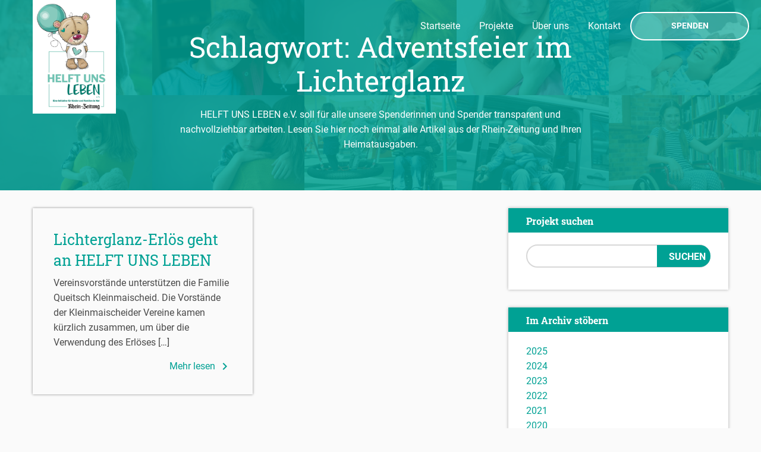

--- FILE ---
content_type: text/html; charset=UTF-8
request_url: https://helftunsleben.de/tag/adventsfeier-im-lichterglanz/
body_size: 8300
content:
<!doctype html>
<html class="no-js" lang="en">
  <head>
    <meta charset="utf-8" />
    <meta name="viewport" content="width=device-width, initial-scale=1.0" />
    	<meta name="keywords" content="Helft uns leben, Hilfe, Handeln und helfen, Rhein-Zeitung, RZ">
        <meta name="description" content="Seit mehr als 37 Jahren engagieren sich die Leserinnen und Leser der Rhein-Zeitung und ihrer Heimatausgaben mit uns gemeinsam mit vielen für Kinder und Familien in Not.">
        <meta name="audience" content="alle">
        <meta name="page-topic" content="Page">
        <meta property="og:title" content="Helft uns leben" />
        <meta property="og:description" content="Seit mehr als 37 Jahren engagieren sich die Leserinnen und Leser der Rhein-Zeitung und ihrer Heimatausgaben mit uns gemeinsam mit vielen für Kinder und Familien in Not." />
        <meta property="og:image" content="https://helftunsleben.de/wp-content/themes/helft-uns-leben-template/img/og-image.jpg" />
        <meta property="og:image:width" content="1800" />
        <meta property="og:image:height" content="1200" />
        <meta property="og:type" content="website"/>
        <meta property="og:site_name" content="Helft uns leben"/>
    <title>Adventsfeier im Lichterglanz | Helft uns leben</title>

    <link rel="stylesheet" href="https://helftunsleben.de/wp-content/themes/helft-uns-leben-template/css/foundation.css">
    <link rel="stylesheet" href="https://helftunsleben.de/wp-content/themes/helft-uns-leben-template/css/main.css?t=f1d469baba3c5019879b96bf95d9fbbfacc4683d">

    <meta name='robots' content='max-image-preview:large' />
<link rel="alternate" type="application/rss+xml" title="Helft uns leben &raquo; Adventsfeier im Lichterglanz Schlagwort-Feed" href="https://helftunsleben.de/tag/adventsfeier-im-lichterglanz/feed/" />
<style id='wp-img-auto-sizes-contain-inline-css' type='text/css'>
img:is([sizes=auto i],[sizes^="auto," i]){contain-intrinsic-size:3000px 1500px}
/*# sourceURL=wp-img-auto-sizes-contain-inline-css */
</style>
<style id='wp-emoji-styles-inline-css' type='text/css'>

	img.wp-smiley, img.emoji {
		display: inline !important;
		border: none !important;
		box-shadow: none !important;
		height: 1em !important;
		width: 1em !important;
		margin: 0 0.07em !important;
		vertical-align: -0.1em !important;
		background: none !important;
		padding: 0 !important;
	}
/*# sourceURL=wp-emoji-styles-inline-css */
</style>
<style id='wp-block-library-inline-css' type='text/css'>
:root{--wp-block-synced-color:#7a00df;--wp-block-synced-color--rgb:122,0,223;--wp-bound-block-color:var(--wp-block-synced-color);--wp-editor-canvas-background:#ddd;--wp-admin-theme-color:#007cba;--wp-admin-theme-color--rgb:0,124,186;--wp-admin-theme-color-darker-10:#006ba1;--wp-admin-theme-color-darker-10--rgb:0,107,160.5;--wp-admin-theme-color-darker-20:#005a87;--wp-admin-theme-color-darker-20--rgb:0,90,135;--wp-admin-border-width-focus:2px}@media (min-resolution:192dpi){:root{--wp-admin-border-width-focus:1.5px}}.wp-element-button{cursor:pointer}:root .has-very-light-gray-background-color{background-color:#eee}:root .has-very-dark-gray-background-color{background-color:#313131}:root .has-very-light-gray-color{color:#eee}:root .has-very-dark-gray-color{color:#313131}:root .has-vivid-green-cyan-to-vivid-cyan-blue-gradient-background{background:linear-gradient(135deg,#00d084,#0693e3)}:root .has-purple-crush-gradient-background{background:linear-gradient(135deg,#34e2e4,#4721fb 50%,#ab1dfe)}:root .has-hazy-dawn-gradient-background{background:linear-gradient(135deg,#faaca8,#dad0ec)}:root .has-subdued-olive-gradient-background{background:linear-gradient(135deg,#fafae1,#67a671)}:root .has-atomic-cream-gradient-background{background:linear-gradient(135deg,#fdd79a,#004a59)}:root .has-nightshade-gradient-background{background:linear-gradient(135deg,#330968,#31cdcf)}:root .has-midnight-gradient-background{background:linear-gradient(135deg,#020381,#2874fc)}:root{--wp--preset--font-size--normal:16px;--wp--preset--font-size--huge:42px}.has-regular-font-size{font-size:1em}.has-larger-font-size{font-size:2.625em}.has-normal-font-size{font-size:var(--wp--preset--font-size--normal)}.has-huge-font-size{font-size:var(--wp--preset--font-size--huge)}.has-text-align-center{text-align:center}.has-text-align-left{text-align:left}.has-text-align-right{text-align:right}.has-fit-text{white-space:nowrap!important}#end-resizable-editor-section{display:none}.aligncenter{clear:both}.items-justified-left{justify-content:flex-start}.items-justified-center{justify-content:center}.items-justified-right{justify-content:flex-end}.items-justified-space-between{justify-content:space-between}.screen-reader-text{border:0;clip-path:inset(50%);height:1px;margin:-1px;overflow:hidden;padding:0;position:absolute;width:1px;word-wrap:normal!important}.screen-reader-text:focus{background-color:#ddd;clip-path:none;color:#444;display:block;font-size:1em;height:auto;left:5px;line-height:normal;padding:15px 23px 14px;text-decoration:none;top:5px;width:auto;z-index:100000}html :where(.has-border-color){border-style:solid}html :where([style*=border-top-color]){border-top-style:solid}html :where([style*=border-right-color]){border-right-style:solid}html :where([style*=border-bottom-color]){border-bottom-style:solid}html :where([style*=border-left-color]){border-left-style:solid}html :where([style*=border-width]){border-style:solid}html :where([style*=border-top-width]){border-top-style:solid}html :where([style*=border-right-width]){border-right-style:solid}html :where([style*=border-bottom-width]){border-bottom-style:solid}html :where([style*=border-left-width]){border-left-style:solid}html :where(img[class*=wp-image-]){height:auto;max-width:100%}:where(figure){margin:0 0 1em}html :where(.is-position-sticky){--wp-admin--admin-bar--position-offset:var(--wp-admin--admin-bar--height,0px)}@media screen and (max-width:600px){html :where(.is-position-sticky){--wp-admin--admin-bar--position-offset:0px}}

/*# sourceURL=wp-block-library-inline-css */
</style><style id='global-styles-inline-css' type='text/css'>
:root{--wp--preset--aspect-ratio--square: 1;--wp--preset--aspect-ratio--4-3: 4/3;--wp--preset--aspect-ratio--3-4: 3/4;--wp--preset--aspect-ratio--3-2: 3/2;--wp--preset--aspect-ratio--2-3: 2/3;--wp--preset--aspect-ratio--16-9: 16/9;--wp--preset--aspect-ratio--9-16: 9/16;--wp--preset--color--black: #000000;--wp--preset--color--cyan-bluish-gray: #abb8c3;--wp--preset--color--white: #ffffff;--wp--preset--color--pale-pink: #f78da7;--wp--preset--color--vivid-red: #cf2e2e;--wp--preset--color--luminous-vivid-orange: #ff6900;--wp--preset--color--luminous-vivid-amber: #fcb900;--wp--preset--color--light-green-cyan: #7bdcb5;--wp--preset--color--vivid-green-cyan: #00d084;--wp--preset--color--pale-cyan-blue: #8ed1fc;--wp--preset--color--vivid-cyan-blue: #0693e3;--wp--preset--color--vivid-purple: #9b51e0;--wp--preset--gradient--vivid-cyan-blue-to-vivid-purple: linear-gradient(135deg,rgb(6,147,227) 0%,rgb(155,81,224) 100%);--wp--preset--gradient--light-green-cyan-to-vivid-green-cyan: linear-gradient(135deg,rgb(122,220,180) 0%,rgb(0,208,130) 100%);--wp--preset--gradient--luminous-vivid-amber-to-luminous-vivid-orange: linear-gradient(135deg,rgb(252,185,0) 0%,rgb(255,105,0) 100%);--wp--preset--gradient--luminous-vivid-orange-to-vivid-red: linear-gradient(135deg,rgb(255,105,0) 0%,rgb(207,46,46) 100%);--wp--preset--gradient--very-light-gray-to-cyan-bluish-gray: linear-gradient(135deg,rgb(238,238,238) 0%,rgb(169,184,195) 100%);--wp--preset--gradient--cool-to-warm-spectrum: linear-gradient(135deg,rgb(74,234,220) 0%,rgb(151,120,209) 20%,rgb(207,42,186) 40%,rgb(238,44,130) 60%,rgb(251,105,98) 80%,rgb(254,248,76) 100%);--wp--preset--gradient--blush-light-purple: linear-gradient(135deg,rgb(255,206,236) 0%,rgb(152,150,240) 100%);--wp--preset--gradient--blush-bordeaux: linear-gradient(135deg,rgb(254,205,165) 0%,rgb(254,45,45) 50%,rgb(107,0,62) 100%);--wp--preset--gradient--luminous-dusk: linear-gradient(135deg,rgb(255,203,112) 0%,rgb(199,81,192) 50%,rgb(65,88,208) 100%);--wp--preset--gradient--pale-ocean: linear-gradient(135deg,rgb(255,245,203) 0%,rgb(182,227,212) 50%,rgb(51,167,181) 100%);--wp--preset--gradient--electric-grass: linear-gradient(135deg,rgb(202,248,128) 0%,rgb(113,206,126) 100%);--wp--preset--gradient--midnight: linear-gradient(135deg,rgb(2,3,129) 0%,rgb(40,116,252) 100%);--wp--preset--font-size--small: 13px;--wp--preset--font-size--medium: 20px;--wp--preset--font-size--large: 36px;--wp--preset--font-size--x-large: 42px;--wp--preset--spacing--20: 0.44rem;--wp--preset--spacing--30: 0.67rem;--wp--preset--spacing--40: 1rem;--wp--preset--spacing--50: 1.5rem;--wp--preset--spacing--60: 2.25rem;--wp--preset--spacing--70: 3.38rem;--wp--preset--spacing--80: 5.06rem;--wp--preset--shadow--natural: 6px 6px 9px rgba(0, 0, 0, 0.2);--wp--preset--shadow--deep: 12px 12px 50px rgba(0, 0, 0, 0.4);--wp--preset--shadow--sharp: 6px 6px 0px rgba(0, 0, 0, 0.2);--wp--preset--shadow--outlined: 6px 6px 0px -3px rgb(255, 255, 255), 6px 6px rgb(0, 0, 0);--wp--preset--shadow--crisp: 6px 6px 0px rgb(0, 0, 0);}:where(.is-layout-flex){gap: 0.5em;}:where(.is-layout-grid){gap: 0.5em;}body .is-layout-flex{display: flex;}.is-layout-flex{flex-wrap: wrap;align-items: center;}.is-layout-flex > :is(*, div){margin: 0;}body .is-layout-grid{display: grid;}.is-layout-grid > :is(*, div){margin: 0;}:where(.wp-block-columns.is-layout-flex){gap: 2em;}:where(.wp-block-columns.is-layout-grid){gap: 2em;}:where(.wp-block-post-template.is-layout-flex){gap: 1.25em;}:where(.wp-block-post-template.is-layout-grid){gap: 1.25em;}.has-black-color{color: var(--wp--preset--color--black) !important;}.has-cyan-bluish-gray-color{color: var(--wp--preset--color--cyan-bluish-gray) !important;}.has-white-color{color: var(--wp--preset--color--white) !important;}.has-pale-pink-color{color: var(--wp--preset--color--pale-pink) !important;}.has-vivid-red-color{color: var(--wp--preset--color--vivid-red) !important;}.has-luminous-vivid-orange-color{color: var(--wp--preset--color--luminous-vivid-orange) !important;}.has-luminous-vivid-amber-color{color: var(--wp--preset--color--luminous-vivid-amber) !important;}.has-light-green-cyan-color{color: var(--wp--preset--color--light-green-cyan) !important;}.has-vivid-green-cyan-color{color: var(--wp--preset--color--vivid-green-cyan) !important;}.has-pale-cyan-blue-color{color: var(--wp--preset--color--pale-cyan-blue) !important;}.has-vivid-cyan-blue-color{color: var(--wp--preset--color--vivid-cyan-blue) !important;}.has-vivid-purple-color{color: var(--wp--preset--color--vivid-purple) !important;}.has-black-background-color{background-color: var(--wp--preset--color--black) !important;}.has-cyan-bluish-gray-background-color{background-color: var(--wp--preset--color--cyan-bluish-gray) !important;}.has-white-background-color{background-color: var(--wp--preset--color--white) !important;}.has-pale-pink-background-color{background-color: var(--wp--preset--color--pale-pink) !important;}.has-vivid-red-background-color{background-color: var(--wp--preset--color--vivid-red) !important;}.has-luminous-vivid-orange-background-color{background-color: var(--wp--preset--color--luminous-vivid-orange) !important;}.has-luminous-vivid-amber-background-color{background-color: var(--wp--preset--color--luminous-vivid-amber) !important;}.has-light-green-cyan-background-color{background-color: var(--wp--preset--color--light-green-cyan) !important;}.has-vivid-green-cyan-background-color{background-color: var(--wp--preset--color--vivid-green-cyan) !important;}.has-pale-cyan-blue-background-color{background-color: var(--wp--preset--color--pale-cyan-blue) !important;}.has-vivid-cyan-blue-background-color{background-color: var(--wp--preset--color--vivid-cyan-blue) !important;}.has-vivid-purple-background-color{background-color: var(--wp--preset--color--vivid-purple) !important;}.has-black-border-color{border-color: var(--wp--preset--color--black) !important;}.has-cyan-bluish-gray-border-color{border-color: var(--wp--preset--color--cyan-bluish-gray) !important;}.has-white-border-color{border-color: var(--wp--preset--color--white) !important;}.has-pale-pink-border-color{border-color: var(--wp--preset--color--pale-pink) !important;}.has-vivid-red-border-color{border-color: var(--wp--preset--color--vivid-red) !important;}.has-luminous-vivid-orange-border-color{border-color: var(--wp--preset--color--luminous-vivid-orange) !important;}.has-luminous-vivid-amber-border-color{border-color: var(--wp--preset--color--luminous-vivid-amber) !important;}.has-light-green-cyan-border-color{border-color: var(--wp--preset--color--light-green-cyan) !important;}.has-vivid-green-cyan-border-color{border-color: var(--wp--preset--color--vivid-green-cyan) !important;}.has-pale-cyan-blue-border-color{border-color: var(--wp--preset--color--pale-cyan-blue) !important;}.has-vivid-cyan-blue-border-color{border-color: var(--wp--preset--color--vivid-cyan-blue) !important;}.has-vivid-purple-border-color{border-color: var(--wp--preset--color--vivid-purple) !important;}.has-vivid-cyan-blue-to-vivid-purple-gradient-background{background: var(--wp--preset--gradient--vivid-cyan-blue-to-vivid-purple) !important;}.has-light-green-cyan-to-vivid-green-cyan-gradient-background{background: var(--wp--preset--gradient--light-green-cyan-to-vivid-green-cyan) !important;}.has-luminous-vivid-amber-to-luminous-vivid-orange-gradient-background{background: var(--wp--preset--gradient--luminous-vivid-amber-to-luminous-vivid-orange) !important;}.has-luminous-vivid-orange-to-vivid-red-gradient-background{background: var(--wp--preset--gradient--luminous-vivid-orange-to-vivid-red) !important;}.has-very-light-gray-to-cyan-bluish-gray-gradient-background{background: var(--wp--preset--gradient--very-light-gray-to-cyan-bluish-gray) !important;}.has-cool-to-warm-spectrum-gradient-background{background: var(--wp--preset--gradient--cool-to-warm-spectrum) !important;}.has-blush-light-purple-gradient-background{background: var(--wp--preset--gradient--blush-light-purple) !important;}.has-blush-bordeaux-gradient-background{background: var(--wp--preset--gradient--blush-bordeaux) !important;}.has-luminous-dusk-gradient-background{background: var(--wp--preset--gradient--luminous-dusk) !important;}.has-pale-ocean-gradient-background{background: var(--wp--preset--gradient--pale-ocean) !important;}.has-electric-grass-gradient-background{background: var(--wp--preset--gradient--electric-grass) !important;}.has-midnight-gradient-background{background: var(--wp--preset--gradient--midnight) !important;}.has-small-font-size{font-size: var(--wp--preset--font-size--small) !important;}.has-medium-font-size{font-size: var(--wp--preset--font-size--medium) !important;}.has-large-font-size{font-size: var(--wp--preset--font-size--large) !important;}.has-x-large-font-size{font-size: var(--wp--preset--font-size--x-large) !important;}
/*# sourceURL=global-styles-inline-css */
</style>

<style id='classic-theme-styles-inline-css' type='text/css'>
/*! This file is auto-generated */
.wp-block-button__link{color:#fff;background-color:#32373c;border-radius:9999px;box-shadow:none;text-decoration:none;padding:calc(.667em + 2px) calc(1.333em + 2px);font-size:1.125em}.wp-block-file__button{background:#32373c;color:#fff;text-decoration:none}
/*# sourceURL=/wp-includes/css/classic-themes.min.css */
</style>
<link rel='stylesheet' id='contact-form-7-css' href='https://helftunsleben.de/wp-content/plugins/contact-form-7/includes/css/styles.css?ver=6.1.4' type='text/css' media='all' />
<link rel='stylesheet' id='style-2021-css' href='https://helftunsleben.de/wp-content/themes/helft-uns-leben-template/css/style-2021.css?ver=6.9' type='text/css' media='all' />
<link rel='stylesheet' id='material-icons-css' href='https://helftunsleben.de/wp-content/themes/helft-uns-leben-template/iconfont/material-icons.css?ver=6.9' type='text/css' media='all' />
<link rel='stylesheet' id='google-fonts-css' href='https://helftunsleben.de/wp-content/themes/helft-uns-leben-template/css/fonts.css?ver=6.9' type='text/css' media='all' />
<link rel="https://api.w.org/" href="https://helftunsleben.de/wp-json/" /><link rel="alternate" title="JSON" type="application/json" href="https://helftunsleben.de/wp-json/wp/v2/tags/417" /><link rel="EditURI" type="application/rsd+xml" title="RSD" href="https://helftunsleben.de/xmlrpc.php?rsd" />
<meta name="generator" content="WordPress 6.9" />
<!-- Analytics by WP Statistics - https://wp-statistics.com -->
<link rel="icon" href="https://helftunsleben.de/wp-content/uploads/2021/03/cropped-mstile-310x310-1-32x32.jpg" sizes="32x32" />
<link rel="icon" href="https://helftunsleben.de/wp-content/uploads/2021/03/cropped-mstile-310x310-1-192x192.jpg" sizes="192x192" />
<link rel="apple-touch-icon" href="https://helftunsleben.de/wp-content/uploads/2021/03/cropped-mstile-310x310-1-180x180.jpg" />
<meta name="msapplication-TileImage" content="https://helftunsleben.de/wp-content/uploads/2021/03/cropped-mstile-310x310-1-270x270.jpg" />
  </head>
  <body>

    <div class="off-canvas-wrapper">
      <div class="off-canvas-wrapper-inner" data-off-canvas-wrapper>

        <div class="off-canvas position-left" id="my-info" data-off-canvas data-position="left">
          <div class="row column">
			  	<ul id="menu-seitennavigation" class="menu vertical"><li id="menu-item-130" class="menu-item menu-item-type-post_type menu-item-object-page menu-item-home menu-item-130"><a href="https://helftunsleben.de/">Startseite</a></li>
<li id="menu-item-3028" class="menu-item menu-item-type-post_type menu-item-object-page current_page_parent menu-item-3028"><a href="https://helftunsleben.de/projekte/">Projekte</a></li>
<li id="menu-item-127" class="menu-item menu-item-type-post_type menu-item-object-page menu-item-127"><a href="https://helftunsleben.de/ueber-uns/">Über uns</a></li>
<li id="menu-item-129" class="menu-item menu-item-type-post_type menu-item-object-page menu-item-129"><a href="https://helftunsleben.de/kontakt/">Kontakt</a></li>
<li id="menu-item-126" class="menu-item menu-item-type-post_type menu-item-object-page menu-item-126"><a href="https://helftunsleben.de/spenden/">Spenden</a></li>
</ul>          </div>
        </div>

        <div class="off-canvas-content" data-off-canvas-content>
         	<div class="row column hide-for-small-only">
         		<div class="logo-container">
					<a href="https://helftunsleben.de"><img src="https://helftunsleben.de/wp-content/themes/helft-uns-leben-template/img/logo_baer_h.png" class="top-logo" alt="logo"></a>
         		</div>
			</div>
         	<div class="row hide-for-medium">
         		<div class="small-4 small-centered columns">
					<div class="logo-container">
						<img src="https://helftunsleben.de/wp-content/themes/helft-uns-leben-template/img/logo_baer_h.png" class="top-logo" alt="logo">
					</div>
				</div>
			</div>
          <div class="title-bar hide-for-large">
            <div class="title-bar-left">
              <button class="menu-icon" type="button" data-open="my-info"></button>
              <span class="title-bar-title">Menü</span>
            </div>
          </div>
			  <div class="title-bar show-for-large">
				<div class="title-bar-right">
					<div class="menu-hauptmenue-container"><ul id="menu-hauptmenue" class="menu"><li id="menu-item-120" class="menu-item menu-item-type-post_type menu-item-object-page menu-item-home menu-item-120"><a href="https://helftunsleben.de/">Startseite</a></li>
<li id="menu-item-3027" class="menu-item menu-item-type-post_type menu-item-object-page current_page_parent menu-item-3027"><a href="https://helftunsleben.de/projekte/">Projekte</a></li>
<li id="menu-item-124" class="menu-item menu-item-type-post_type menu-item-object-page menu-item-124"><a href="https://helftunsleben.de/ueber-uns/">Über uns</a></li>
<li id="menu-item-125" class="menu-item menu-item-type-post_type menu-item-object-page menu-item-125"><a href="https://helftunsleben.de/kontakt/">Kontakt</a></li>
<li id="menu-item-121" class="button white menu-item menu-item-type-post_type menu-item-object-page menu-item-121"><a href="https://helftunsleben.de/spenden/">Spenden</a></li>
</ul></div>				</div>
			  </div>  
<!--Content-Start-->
      			<!--Background-->
	<div class="background">
				  <div></div>
				  <div></div>
				  <div></div>
				  <div></div>
				  <div></div>
				  <div></div>
				  <div></div>
				  <div></div>
				  <div></div>
				  <div class="hidden-9"></div>
				  <div class="hidden-9 subpage-hidden-10"></div>
				  <div class="hidden-9 subpage-hidden-10"></div>
				  <div class="hidden-12 subpage-hidden"></div>
				  <div class="hidden-12 subpage-hidden"></div>
				  <div class="hidden-12 subpage-hidden"></div>
				  <div class="hidden-15 subpage-hidden"></div>
				  <div class="hidden-15 subpage-hidden"></div>
				  <div class="hidden-15 subpage-hidden"></div>
				  <div class="hidden-15 subpage-hidden"></div>
				  <div class="hidden-15 subpage-hidden"></div>
				  <div class="hidden-20 subpage-hidden"></div>
				  <div class="hidden-20 subpage-hidden"></div>
				  <div class="hidden-20 subpage-hidden"></div>
				  <div class="hidden-20 subpage-hidden"></div>
	</div>
<!--Background-End-->
<div class="header sub-page">
	<div class="header-wrapper">
		<div class="header-inner">
			<div class="row">
				<div class="large-12 medium-12 small-12 columns medium-centered large-centered text-center">
					<div class="row">
						<div class="large-12 columns">
							<h1>Schlagwort: <span>Adventsfeier im Lichterglanz</span></h1>
							<p><p>HELFT UNS LEBEN e.V. soll für alle unsere Spenderinnen und Spender transparent und nachvollziehbar arbeiten. Lesen Sie hier noch einmal alle Artikel aus der Rhein-Zeitung und Ihren Heimatausgaben. </p>
</p>
						</div>
					</div>
				</div>
			</div>
		</div>
	</div>
</div>
<!-- Content -->   
<div class="row all-projects">
	<div class="large-8 columns">
		<div class="category-grid">


	
    <div class="news-box">
			      <div class="content">
				        <div class="title">
          <h4><a href="https://helftunsleben.de/lichterglanz-erloes-geht-an-helft-uns-leben/">Lichterglanz-Erlös geht an HELFT UNS LEBEN</a></h4>
        </div>
        <p>Vereinsvorstände unterstützen die Familie Queitsch Kleinmaischeid. Die Vorstände der Kleinmaischeider Vereine kamen kürzlich zusammen, um über die Verwendung des Erlöses [&hellip;]</p>
				<a style="color:#00a194;text-align:right" href="https://helftunsleben.de/lichterglanz-erloes-geht-an-helft-uns-leben/" class="read">Mehr lesen <i class="material-icons">navigate_next</i></a>
      </div>
    </div>

    
	
		

</div>
<div class="rz-pagination"></div>
</div>  
<div class="large-4 columns">
				<div class="large-12 columns">
					<div class="row">
						<div class="large-12 margin-top-60 columns sidebar">
							<div class="box">
								<div class="sidebartitle">
									Projekt suchen
								</div>
								<form role="search" method="get" id="searchform" class="searchform" action="https://helftunsleben.de/">
				<div>
					<label class="screen-reader-text" for="s">Suche nach:</label>
					<input type="text" value="" name="s" id="s" />
					<input type="submit" id="searchsubmit" value="Suchen" />
				</div>
			</form>	
							</div>
						</div>
					</div>
					<div class="row">
						<div class="large-12 margin-top-60 columns sidebar">
							<div class="box">
								<div class="sidebartitle">
									Im Archiv stöbern
								</div>
								<ul style="margin-bottom:0">	<li><a href='https://helftunsleben.de/2025/'>2025</a></li>
	<li><a href='https://helftunsleben.de/2024/'>2024</a></li>
	<li><a href='https://helftunsleben.de/2023/'>2023</a></li>
	<li><a href='https://helftunsleben.de/2022/'>2022</a></li>
	<li><a href='https://helftunsleben.de/2021/'>2021</a></li>
	<li><a href='https://helftunsleben.de/2020/'>2020</a></li>
	<li><a href='https://helftunsleben.de/2019/'>2019</a></li>
	<li><a href='https://helftunsleben.de/2018/'>2018</a></li>
	<li><a href='https://helftunsleben.de/2017/'>2017</a></li>
</ul>
								<a style="display:block;padding:0 30px; color:#00a194" href="/projekte">Alle Projekte</a>
								<a style="display:block;padding:0 30px 20px; color:#00a194" href="/kategorie/spendenaufrufe">Spendenaufrufe</a>
							</div>
						</div>
					</div>
					<div class="row">
						<div class="large-12 margin-top-60 columns sidebar">
   <div class="box"><div class="sidebartitle">Helft uns leben</div>			<div class="textwidget">Gefällt Ihnen dieses Projekt? Helfen Sie uns und unterstütze Sie mit einer Spende, oder teilen Sie es mit Ihren Freunden!

<a href="/spenden" class="button green kontakt">Spenden</a>

<hr>

Weitere Artikel und Berichte finden Sie im Archiv der Rhein-Zeitung:

<a href="http://www.rhein-zeitung.de/region/helft-uns-leben.html" class="button green kontakt" target="_blank">Zum Archiv der Rhein-Zeitung</a></div>
		</div>
</div>					</div>
					<div class="row">
						<div class="large-12 margin-top-60 columns sidebar">
	<div class="box"><div class="sidebartitle">Sie brauchen Hilfe?</div>			<div class="textwidget">Sind Sie oder Ihre Angehörigen in Not geraten? Wenden Sie sich vertrauensvoll an die Mitglieder des Vorstandes. Gerne besuchen wir Sie zu einem ersten Gespräch, um herauszufinden, wie wir auch Ihnen helfen können.
<a href="/kontakt" class="button green kontakt">Kontakt aufnehmen</a></div>
		</div></div>					</div>
				</div>
</div>
</div>




<!-- Footer -->
			<div class="footer">
				<div class="row">
						
					<div class="large-2 medium-3 columns links rechtliches">
								<h5>Rechtliches</h5>
								<ul class="menu vertical">
									<li><a href="https://helftunsleben.de/impressum">Impressum</a></li>
									<li><a href="https://helftunsleben.de/datenschutz">Datenschutz</a></li>
								</ul>
					</div>
					<div class="large-2 push-large-6 medium-3 push-medium-3 columns hide-for-small-only text-right rechts">
						<a href="https://helftunsleben.de"><img src="https://helftunsleben.de/wp-content/themes/helft-uns-leben-template/img/logo_neu_blank.png" alt=""></a>
					</div>
				</div>
			</div>
<!-- Footer-End-->
        <!--Content-End-->
        </div>
      </div>
    </div>

    <script src="https://helftunsleben.de/wp-content/themes/helft-uns-leben-template/js/vendor/jquery.js"></script>
    <script src="https://helftunsleben.de/wp-content/themes/helft-uns-leben-template/js/vendor/what-input.js"></script>
    <script src="https://helftunsleben.de/wp-content/themes/helft-uns-leben-template/js/vendor/foundation.js"></script>

<script>
    /* SpeNDEN */
    $('input[name="zahlungsart"]').change(function() {
        handleZahlungsart();
    });
    $(document).ready(function() {
        handleZahlungsart();
    });

    function handleZahlungsart() {

        $('div.zahlungsart-info').hide();
        $('div.zahlungsart-' + $('input[name="zahlungsart"]:checked').val()).show();
    }
</script>


<script type="speculationrules">
{"prefetch":[{"source":"document","where":{"and":[{"href_matches":"/*"},{"not":{"href_matches":["/wp-*.php","/wp-admin/*","/wp-content/uploads/*","/wp-content/*","/wp-content/plugins/*","/wp-content/themes/helft-uns-leben-template/*","/*\\?(.+)"]}},{"not":{"selector_matches":"a[rel~=\"nofollow\"]"}},{"not":{"selector_matches":".no-prefetch, .no-prefetch a"}}]},"eagerness":"conservative"}]}
</script>
<script type="text/javascript" src="https://helftunsleben.de/wp-includes/js/dist/hooks.min.js?ver=dd5603f07f9220ed27f1" id="wp-hooks-js"></script>
<script type="text/javascript" src="https://helftunsleben.de/wp-includes/js/dist/i18n.min.js?ver=c26c3dc7bed366793375" id="wp-i18n-js"></script>
<script type="text/javascript" id="wp-i18n-js-after">
/* <![CDATA[ */
wp.i18n.setLocaleData( { 'text direction\u0004ltr': [ 'ltr' ] } );
//# sourceURL=wp-i18n-js-after
/* ]]> */
</script>
<script type="text/javascript" src="https://helftunsleben.de/wp-content/plugins/contact-form-7/includes/swv/js/index.js?ver=6.1.4" id="swv-js"></script>
<script type="text/javascript" id="contact-form-7-js-translations">
/* <![CDATA[ */
( function( domain, translations ) {
	var localeData = translations.locale_data[ domain ] || translations.locale_data.messages;
	localeData[""].domain = domain;
	wp.i18n.setLocaleData( localeData, domain );
} )( "contact-form-7", {"translation-revision-date":"2025-10-26 03:28:49+0000","generator":"GlotPress\/4.0.3","domain":"messages","locale_data":{"messages":{"":{"domain":"messages","plural-forms":"nplurals=2; plural=n != 1;","lang":"de"},"This contact form is placed in the wrong place.":["Dieses Kontaktformular wurde an der falschen Stelle platziert."],"Error:":["Fehler:"]}},"comment":{"reference":"includes\/js\/index.js"}} );
//# sourceURL=contact-form-7-js-translations
/* ]]> */
</script>
<script type="text/javascript" id="contact-form-7-js-before">
/* <![CDATA[ */
var wpcf7 = {
    "api": {
        "root": "https:\/\/helftunsleben.de\/wp-json\/",
        "namespace": "contact-form-7\/v1"
    }
};
//# sourceURL=contact-form-7-js-before
/* ]]> */
</script>
<script type="text/javascript" src="https://helftunsleben.de/wp-content/plugins/contact-form-7/includes/js/index.js?ver=6.1.4" id="contact-form-7-js"></script>
<script type="text/javascript" id="custom-js-js-extra">
/* <![CDATA[ */
var directory_uri = {"stylesheet_directory_uri":"https://helftunsleben.de/wp-content/themes/helft-uns-leben-template"};
//# sourceURL=custom-js-js-extra
/* ]]> */
</script>
<script type="text/javascript" src="https://helftunsleben.de/wp-content/themes/helft-uns-leben-template/js/app.js?ver=09d1f78e3fc4c5acd0671305f7d720cf8a6653d6" id="custom-js-js"></script>
<script id="wp-emoji-settings" type="application/json">
{"baseUrl":"https://s.w.org/images/core/emoji/17.0.2/72x72/","ext":".png","svgUrl":"https://s.w.org/images/core/emoji/17.0.2/svg/","svgExt":".svg","source":{"concatemoji":"https://helftunsleben.de/wp-includes/js/wp-emoji-release.min.js?ver=6.9"}}
</script>
<script type="module">
/* <![CDATA[ */
/*! This file is auto-generated */
const a=JSON.parse(document.getElementById("wp-emoji-settings").textContent),o=(window._wpemojiSettings=a,"wpEmojiSettingsSupports"),s=["flag","emoji"];function i(e){try{var t={supportTests:e,timestamp:(new Date).valueOf()};sessionStorage.setItem(o,JSON.stringify(t))}catch(e){}}function c(e,t,n){e.clearRect(0,0,e.canvas.width,e.canvas.height),e.fillText(t,0,0);t=new Uint32Array(e.getImageData(0,0,e.canvas.width,e.canvas.height).data);e.clearRect(0,0,e.canvas.width,e.canvas.height),e.fillText(n,0,0);const a=new Uint32Array(e.getImageData(0,0,e.canvas.width,e.canvas.height).data);return t.every((e,t)=>e===a[t])}function p(e,t){e.clearRect(0,0,e.canvas.width,e.canvas.height),e.fillText(t,0,0);var n=e.getImageData(16,16,1,1);for(let e=0;e<n.data.length;e++)if(0!==n.data[e])return!1;return!0}function u(e,t,n,a){switch(t){case"flag":return n(e,"\ud83c\udff3\ufe0f\u200d\u26a7\ufe0f","\ud83c\udff3\ufe0f\u200b\u26a7\ufe0f")?!1:!n(e,"\ud83c\udde8\ud83c\uddf6","\ud83c\udde8\u200b\ud83c\uddf6")&&!n(e,"\ud83c\udff4\udb40\udc67\udb40\udc62\udb40\udc65\udb40\udc6e\udb40\udc67\udb40\udc7f","\ud83c\udff4\u200b\udb40\udc67\u200b\udb40\udc62\u200b\udb40\udc65\u200b\udb40\udc6e\u200b\udb40\udc67\u200b\udb40\udc7f");case"emoji":return!a(e,"\ud83e\u1fac8")}return!1}function f(e,t,n,a){let r;const o=(r="undefined"!=typeof WorkerGlobalScope&&self instanceof WorkerGlobalScope?new OffscreenCanvas(300,150):document.createElement("canvas")).getContext("2d",{willReadFrequently:!0}),s=(o.textBaseline="top",o.font="600 32px Arial",{});return e.forEach(e=>{s[e]=t(o,e,n,a)}),s}function r(e){var t=document.createElement("script");t.src=e,t.defer=!0,document.head.appendChild(t)}a.supports={everything:!0,everythingExceptFlag:!0},new Promise(t=>{let n=function(){try{var e=JSON.parse(sessionStorage.getItem(o));if("object"==typeof e&&"number"==typeof e.timestamp&&(new Date).valueOf()<e.timestamp+604800&&"object"==typeof e.supportTests)return e.supportTests}catch(e){}return null}();if(!n){if("undefined"!=typeof Worker&&"undefined"!=typeof OffscreenCanvas&&"undefined"!=typeof URL&&URL.createObjectURL&&"undefined"!=typeof Blob)try{var e="postMessage("+f.toString()+"("+[JSON.stringify(s),u.toString(),c.toString(),p.toString()].join(",")+"));",a=new Blob([e],{type:"text/javascript"});const r=new Worker(URL.createObjectURL(a),{name:"wpTestEmojiSupports"});return void(r.onmessage=e=>{i(n=e.data),r.terminate(),t(n)})}catch(e){}i(n=f(s,u,c,p))}t(n)}).then(e=>{for(const n in e)a.supports[n]=e[n],a.supports.everything=a.supports.everything&&a.supports[n],"flag"!==n&&(a.supports.everythingExceptFlag=a.supports.everythingExceptFlag&&a.supports[n]);var t;a.supports.everythingExceptFlag=a.supports.everythingExceptFlag&&!a.supports.flag,a.supports.everything||((t=a.source||{}).concatemoji?r(t.concatemoji):t.wpemoji&&t.twemoji&&(r(t.twemoji),r(t.wpemoji)))});
//# sourceURL=https://helftunsleben.de/wp-includes/js/wp-emoji-loader.min.js
/* ]]> */
</script>
  </body>
</html>





  